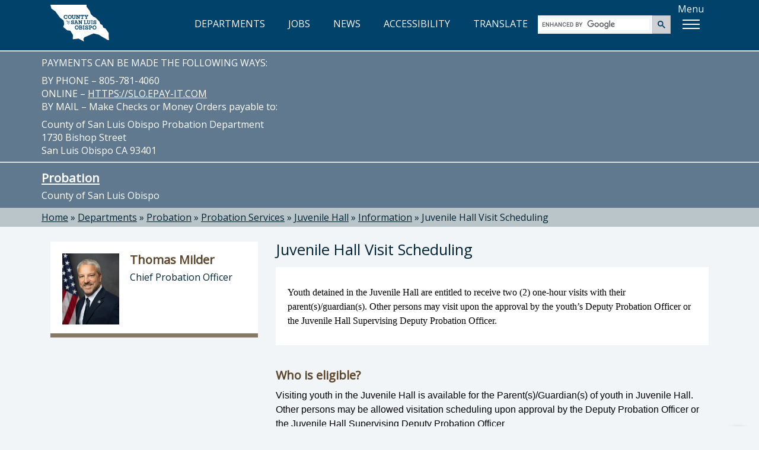

--- FILE ---
content_type: text/html; charset=utf-8
request_url: https://www.slocounty.ca.gov/departments/probation/probation-services/juvenile-hall/information/juvenile-hall-visit-scheduling
body_size: 6953
content:
<!DOCTYPE html>
<html lang="en">
<head>
    <meta charset="utf-8">
    <meta name="viewport" content="width=device-width, initial-scale=1.0">
    <meta http-equiv="X-UA-Compatible" content="ie=edge" />
    <meta name="format-detection" content="telephone=no" />

    <link rel="icon" href="/images/webp/favicon.ico" type="image/x-icon">
    <link rel="shortcut icon" href="/images/webp/favicon.ico" type="image/x-icon">

    

    
    <link href="/css/bundles/main-bundle/main-bundle.min.css.gz?v=I9DOr-P8ns4mm7u4fhhkIIfETjbSQ6EGob3_6O5EN-k" rel="stylesheet" />

    <script src="/js/bundles/header-bundle/header-bundle.min.js.gz?v=E3mqlelqR7nQn3vcrYU-Rk-zTKXAW_nxzfE7aQjNYLM"></script>

    <link href="/js/bundles/footer-bundle/footer-bundle.min.js.gz?v=9ZdO4GxQ5acQVPGNCNtJLsBaT5uKMkelUsNuvK7NFQc" rel="preload" as="script" />
    
        <link href="/js/bundles/form-bundle/form-bundle.min.js.gz?v=5Zfu7Wi_OLqOXJ0yozM22vRfkzTaBxwW-6f1O6KeyJA" rel="preload" as="script" />
    



<link href="https://fonts.googleapis.com/css?family=Open+Sans" rel="stylesheet">

<!-- Google Translate -->
<script type="text/javascript" src="/js/individual/scripts/GoogleTranslate.min.js.gz?v=UcGq-tY5kgiBadoBAjYV8AYi0gmLN7RUQyIgwgv0bks" defer></script>
<script type="text/javascript" defer>
    function googleTranslateElementInit() {
        new google.translate.TranslateElement({ pageLanguage: 'en', includedLanguages: 'es,fr,it,ja,zh-TW,ko,vi,th', layout: google.translate.TranslateElement.InlineLayout.HORIZONTAL }, 'google_translate_element');
    }
</script>
<script type="text/javascript" src="https://translate.google.com/translate_a/element.js?cb=googleTranslateElementInit" defer></script>

<!-- FontAwesome: version 7.x kit script -->
<!-- styles included: classic/solid, classic/regular, brands -->
<script src="https://kit.fontawesome.com/6a7a16eb17.js" crossorigin="anonymous"></script>

    
    

    
  <title>Juvenile Hall Visit Scheduling - County of San Luis Obispo</title>
  <meta property="og:title" content="Juvenile Hall Visit Scheduling" />
  <link rel="canonical" href="https://www.slocounty.ca.gov/departments/probation/probation-services/juvenile-hall/information/juvenile-hall-visit-scheduling" />


    
    <script type="text/javascript" src="/Kentico.Resource/WebAnalytics/Logger.js?Culture=en-US&amp;HttpStatus=200&amp;Value=0" async></script>
</head>
<body>
    <!-- Google Tag Manager (noscript) -->
    
        <noscript>
            <iframe src="https://www.googletagmanager.com/ns.html?id=GTM-PT92XTQS"
                    height="0" width="0" style="display:none;visibility:hidden"></iframe>
        </noscript>
    

    
        <!--<vc:ada-quick-nav />-->
        <a id="skipnav" class="skipLink" href="#pubweb-page-content">Skip to main content</a>

<!--
  <a id="accessible-header" class="skipLink" href="#accessible-header-nav">Skip to navigation</a>

{
    // TODO: Try out screen reader nav
    List<NavigationItem> navItems = new List<NavigationItem>();
    navItems.Add(new NavigationItem("Departments") { LinkHref = "/Departments" });
    navItems.Add(new NavigationItem("Jobs") { LinkHref = "https://www.governmentjobs.com/careers/slocountyca", LinkTarget = "_blank" });
}
<vc:screen-reader-navigation x-navigation-items="navItems" x-navigation-id="accessible-header-nav" />
-->

<header>
    <div class="container">
        <div class="row">
            <!-- Google Translate -->
            <div id="g-translate" class="bg-lightslate col-sm-12">
                <div id="google_translate_element"></div> <span>Please see the <a href="/Home/Google-Translate-Disclaimer" id="disclaimer">disclaimer regarding use and reliability of Google translate</a></span>
                <a href="#" id="hide-translate" class="pull-right"><i class="fa-regular fa-circle-xmark" aria-hidden="true"></i>Close</a>
            </div>
        </div>
        <div class="interior-nav">
            <!-- County Logo -->
            <a class="county-logo" href="/Home">
                <img src="/images/optimized/logo_CSL.svg" alt="County of San Luis Obispo home" />
            </a>
            <!-- Nav Links (desktop view) -->
            <nav title="top">
                <ul id="expandedNavLinks" class="nav navbar-nav navbar-right">
                    <li><a href="/Departments"><i class="fa-regular fa-building-columns" aria-hidden="true"></i> DEPARTMENTS</a></li>
                    <li><a href="https://www.governmentjobs.com/careers/slocountyca" target="_blank"><i class="fa-solid fa-briefcase" aria-hidden="true"></i> JOBS</a></li>
                    <li><a href="/Home/County-News"><i class="fa-regular fa-newspaper" aria-hidden="true"></i> NEWS</a></li>
                    <li><a href="/Home/Accessibility" id="accessibility-icon-link"><i class="fa-solid fa-universal-access" aria-hidden="true"></i> ACCESSIBILITY</a></li>
                    <li><a id="show-translate-mobile" class="show-translate-all" href="#"><i class="fa-regular fa-language" aria-hidden="true"></i> TRANSLATE</a></li>
                </ul>
            </nav>
            <!-- Google Search (desktop view) -->
            <div id="expandedGoogleSearch">
                <gcse:searchbox-only></gcse:searchbox-only>
            </div>
            <!-- Menu Button -->
            <div id="menuLabelContainer" class="center-flex">
                <p id="menuButtonLabel" class="hideMobile">Menu</p>
                <div id="menuButton" aria-labelledby="menuButtonLabel" role="button" class="show-menu-button" tabindex="0" aria-expanded="false">
                    <span class="icon-bar"></span>
                    <span class="icon-bar"></span>
                    <span class="icon-bar"></span>
                </div>
            </div>
        </div>

        <!-- Mega Menu -->
        <div id="megaMenuContainer" class="menu-container">
            <div class="megaMenu">
                <!-- Google Search (mobile view) -->
                <div id="collapsedGoogleSearch" class="collapsed-menu-form">
                    <gcse:searchbox-only></gcse:searchbox-only>
                </div>
                <!-- Mobile-only nav -->
                <ul id="mobileOnlyNav" title="top" role="navigation">
                    <li>
                        <a href="/Departments">
                            <i class="fa-regular fa-building-columns" aria-hidden="true"></i> DEPARTMENTS<span aria-hidden="true">»</span>
                        </a>
                    </li>
                    <li>
                        <a href="https://www.governmentjobs.com/careers/slocountyca" target="_blank">
                            <i class="fa-solid fa-briefcase" aria-hidden="true"></i> JOBS<span aria-hidden="true">»</span>
                        </a>
                    </li>
                    <li>
                        <a href="/Home/County-News">
                            <i class="fa-regular fa-newspaper" aria-hidden="true"></i> NEWS<span aria-hidden="true">»</span>
                        </a>
                    </li>
                    <li>
                        <a href="/Home/Accessibility">
                            <i class="fa-solid fa-universal-access" aria-hidden="true"></i> ACCESSIBILITY<span aria-hidden="true">»</span>
                        </a>
                    </li>
                    <li>
                        <a id="show-translate" class="show-translate-all" href="#">
                            <i class="fa-regular fa-language" aria-hidden="true"></i> TRANSLATE<span aria-hidden="true">»</span>
                        </a>
                    </li>
                </ul>
                <!-- Mega Menu starts here -->
                <ul id="menubar" title="main" aria-label="use arrow keys to navigate menu" role="navigation">
                    <li role="none">
                        <a href="#" class="menuHeader border-top-teal" role="menuitem"><i class="fa-regular fa-star" aria-hidden="true"></i> Popular</a>
                        <ul class="border-bottom-teal" role="menu">
                            <!-- EXAMPLE OF MEGA-MENU NESTED LISTS WITH HEADINGS: -->
                            <!--li>
                                <a href="#">School</a>
                                <ul>
                                    <li><a href="#">Leadership</a></li>
                                    <li><a href="#">History</a></li>
                                    <li><a href="#">Locations</a></li>
                                    <li><a href="#">Careers</a></li>
                                </ul>
                            </li>
                            <li>
                                <a href="#">Study</a>
                                <ul>
                                    <li><a href="#">Undergraduate</a></li>
                                    <li><a href="#">Masters</a></li>
                                    <li><a href="#">International</a></li>
                                    <li><a href="#">Online</a></li>
                                </ul>
                            </li>-->
                                                        
                            <!-- populated by NavigationRepository & NavigationMenu.js -->
                            <li id="popularMenu" role="none"></li>
                        </ul>
                    </li>
                    <li role="none">
                        <a href="#" class="menuHeader border-top-lightbrown" role="menuitem"><i class="fa-regular fa-square-check" aria-hidden="true"></i> Apply</a>
                        <ul class="border-bottom-lightbrown" role="menu">
                            <!-- populated by NavigationRepository & NavigationMenu.js -->
                            <li id="applyMenu" role="none"></li>
                        </ul>
                    </li>
                    <li role="none">
                        <a href="#" class="menuHeader border-top-mint" role="menuitem"><i class="fa-solid fa-dollar-sign" aria-hidden="true"></i> Payment</a>
                        <ul class="border-bottom-mint" role="menu">
                            <!-- populated by NavigationRepository & NavigationMenu.js -->
                            <li id="paymentMenu" role="none"></li>
                        </ul>
                    </li>
                    <li role="none">
                        <a href="#" class="menuHeader border-top-mocha" role="menuitem"><i class="fa-solid fa-magnifying-glass" aria-hidden="true"></i> Find</a>
                        <ul class="border-bottom-mocha" role="menu">
                            <!-- populated by NavigationRepository & NavigationMenu.js -->
                            <li id="findMenu" role="none"></li>
                        </ul>
                    </li>
                    <li role="none">
                        <a href="#" class="menuHeader border-top-creamycoffee" role="menuitem"><i class="fa-regular fa-comment" aria-hidden="true"></i> Contact</a>
                        <ul class="border-bottom-creamycoffee" role="menu">
                            <!-- populated by BrandingRepository & NavigationMenu.js -->
                            <li id="contactMenu" role="none"></li>
                        </ul>
                    </li>
                </ul>
            </div>
        </div>
    </div>
</header>

<!-- MOBILE NAV -->
<nav title="top" id="collapsed-menu" class="collapsed-menu-interior">
    <!-- Main Navigation -->
    <ul>
        <!-- Nav Links (mobile view) -->
        <li id="collapsedNavLinks">
            <ul>
                <li role="none">
                    <a class="no-expand" href="/Departments">
                        <i class="fa-regular fa-building-columns" aria-hidden="true"></i> DEPARTMENTS<span aria-hidden="true">»</span>
                    </a>
                </li>
                <li role="none">
                    <a class="no-expand" href="https://www.governmentjobs.com/careers/slocountyca">
                        <i class="fa-solid fa-briefcase" aria-hidden="true"></i> JOBS<span aria-hidden="true">»</span>
                    </a>
                </li>
                <li role="none">
                    <a class="no-expand" href="/Home/County-News">
                        <i class="fa-regular fa-newspaper" aria-hidden="true"></i> NEWS<span aria-hidden="true">»</span>
                    </a>
                </li>
                <li role="none">
                    <a class="no-expand" href="/Home/Accessibility">
                        <i class="fa-solid fa-universal-access" aria-hidden="true"></i> ACCESSIBILITY<span aria-hidden="true">»</span>
                    </a>
                </li>
                <li role="none">
                    <a id="show-translate" class="no-expand show-translate-all" href="#">
                        <i class="fa-regular fa-language" aria-hidden="true"></i> TRANSLATE<span aria-hidden="true">»</span>
                    </a>
                </li>
            </ul>
        </li>
    </ul>
</nav>
<!-- end collapsed menu -->
        
    

    

            

<!-- DEPARTMENT HERO-->


<div id="hero-interior" class="container-fluid bg-slate">
  

  <section title="sitewide notices">
  </section>
  <section title="department notices">
          <div class="slo-notification alert-CountyGray">
              <div class="container">
                  <div class="row">
                      <p>PAYMENTS CAN BE MADE THE FOLLOWING WAYS:</p>

<p>BY PHONE &ndash; 805-781-4060<br />
ONLINE &ndash;&nbsp;<a href="https://slo.epay-it.com/" target="_blank">HTTPS://SLO.EPAY-IT.COM</a><br />
BY MAIL &ndash; Make Checks or Money Orders payable to:</p>

<p>County of San Luis Obispo Probation Department<br />
1730 Bishop Street<br />
San Luis Obispo CA 93401</p>

                  </div>
              </div>
          </div>
  </section>

    <div class="container">
        <div class="row">
            <h2 class="h1" id="heroTitle"><a href="/Departments/Probation.aspx">Probation</a></h2>
            <p>County of San Luis Obispo</p>
        </div>
    </div>
</div>

<!-- BREADCRUMBS-->

  <div id="breadcrumbs-interior" class="container-fluid bg-lightslate">
    <div class="container">
      <div class="row">
        <div role="navigation" aria-label="breadcrumbs">
              <span class="breadcrumb-item"><a href="/">Home</a></span>
              <span> » </span>
              <span class="breadcrumb-item"><a href="/departments">Departments</a></span>
              <span> » </span>
              <span class="breadcrumb-item"><a href="/departments/probation">Probation</a></span>
              <span> » </span>
              <span class="breadcrumb-item"><a href="/departments/probation/probation-services">Probation Services</a></span>
              <span> » </span>
              <span class="breadcrumb-item"><a href="/departments/probation/probation-services/juvenile-hall">Juvenile Hall</a></span>
              <span> » </span>
              <span class="breadcrumb-item"><a href="/departments/probation/probation-services/juvenile-hall/information">Information</a></span>
              <span> » </span>
              <span class="breadcrumb-item" aria-current="true" tabindex="0">Juvenile Hall Visit Scheduling</span>
        </div>
      </div>
    </div>
  </div>


<!-- PAGE -->
<div id="department" class="container-fluid">
  <div class="container">
    <div class="row">

      <div aria-describedby="heroTitle" id="pubweb-page-content" tabindex="-1" role="main" class="col-md-8 col-md-push-4">
        <div class="dept-main-content">
          <h1>Juvenile Hall Visit Scheduling</h1>
          <div class="body-content featured-service-header" id="description">
            <p><p><span style="color: black; line-height: 115%; font-size: 12pt; mso-bidi-font-family: &quot;Open Sans&quot;;"><font face="Calibri">Youth detained in the Juvenile Hall are entitled to receive two (2) one-hour visits with their parent(s)/guardian(s). Other persons may visit upon the approval by the youth&rsquo;s Deputy Probation Officer or the Juvenile Hall Supervising Deputy Probation Officer.</font></span></p>
</p>
          </div>
          <div class="body-content-vertical-padding secondary-service-header" id="eligibility">
           
              <h2 class="h3">Who is eligible?</h2>
              <p><p><span style="color: black; line-height: 115%; font-family: &quot;Calibri&quot;,sans-serif; font-size: 12pt; mso-fareast-font-family: &quot;Times New Roman&quot;; mso-ansi-language: EN-US; mso-fareast-language: EN-US; mso-bidi-language: AR-SA; mso-bidi-font-family: &quot;Open Sans&quot;;">Visiting youth in the Juvenile Hall is available for the Parent(s)/Guardian(s) of youth in Juvenile Hall. Other persons may be allowed visitation scheduling upon approval by the Deputy Probation Officer or the Juvenile Hall Supervising Deputy Probation Officer</span></p>
</p>
            
          </div>
          <div class="body-content-vertical-padding secondary-service-header" id="cost">
           
           
          </div>
          
            <div class="body-content-vertical-padding secondary-service-header" id="availability">
              <h2 class="h3">When and where is this service offered?</h2>
              <p><p>Visitations are available at the Juvenile Hall every day of the year during visiting hours.&nbsp; To schedule a visit, parents / guardians may call 805 781-5389.&nbsp;</p>
</p>
            </div>
          
  <div class="body-content-vertical-padding">
    <h2 class="h3">Location, directions and hours of operation</h2>
    <p><em>Click on location name to show hours of operation, directions and phone information</em></p>
    <div class="accordions row fixed" id="accordian-location-container">
        <!-- keyboard/screen reader a11y: .btn-accordion is targeted by accessibility_accordions script -->
        <!-- accordion header -->
        <div class="accordion-column-btn">
          <button class="btn-accordion collapsed" 
                  data-toggle="collapse" 
                  data-target="#accordion-panel-location-162"
                  aria-controls="accordion-panel-location-162" 
                  id="accordion-header-location-162"
                  aria-expanded="false"
                  data-accordion-header="" tabindex="0">
            <div class="btn-accordion-title">
              <div aria-hidden="true" class="down-arrow">&#9662;</div>
              <div class="btn-accordion-text">Juvenile Hall <i class="fa fa-map-marker" aria-hidden="true"></i></div>
            </div>
          </button>
        </div>
        <!-- accordion content -->
        <section class="accordion-column-content collapse" id="accordion-panel-location-162"
                 aria-labelledby="accordion-header-location-162"
                 data-parent="#accordian-location-container">
          <div class="accordion-content">
            <div class="accordion-content-body">

              <div class="row location-details">
                <div class="col-md-12">
                  <p><i class="fa fa-clock-o" aria-hidden="true"></i> Visit Hrs: Mon-Fri: 3-5PM & 6:30-8PM, Sat-Sun: 10AM-12PM & 1-2PM</p>
                  <br />
                </div>
                <div class="col-md-6">
                  <p><i class="fa fa-map-marker" aria-hidden="true"></i> 1065 Kansas Avenue <br/>San Luis Obispo, CA 93408</p>

                </div>
                <div class="col-md-6">
                    <p><i class="fa fa-phone" aria-hidden="true"></i> Tel: (805) 781-5389</p>

                </div>
              </div>
              <div class="row location-map">
                <div class="col-sm-12">
                  <div class="embed-responsive embed-responsive-4by3">
                    
                    <iframe title="Location Map: 1065 Kansas Avenue&#x2B;San Luis Obispo&#x2B;CA&#x2B;93408"
                            class="embed-responsive-item"
                            src="https://www.google.com/maps/embed/v1/place?key=AIzaSyCUoxZaVxWpUuBZEDxy6w07hRFbkcGXX84&amp;q=1065&#x2B;Kansas&#x2B;Avenue&#x2B;San&#x2B;Luis&#x2B;Obispo&#x2B;CA&#x2B;93408"
                            allowfullscreen>
                    </iframe>
                    
                  </div>
                </div>
              </div>
            </div>
          </div>
        </section>
    </div>
  </div>

          

    <div class="faqbytopic" id="FAQ-Folder-1078">
            <h2>FAQS</h2>
          <div class="accordions row fixed" id="accordian-1078">
            <!-- keyboard/screen reader a11y: .btn-accordion is targeted by accessibility_accordions script -->
            <!-- accordion header -->
            <div class="accordion-column-btn">
              <button class="btn-accordion" data-toggle="collapse" data-target="#accordion-panel-13167"
                      aria-controls="accordion-panel-13167" id="accordion-header-13167" aria-expanded="false"
                      data-accordion-header="" tabindex="0">
                <div class="btn-accordion-title">
                  <div aria-hidden="true" class="down-arrow">▾</div>
                  <div class="btn-accordion-text">
What can a parent/guardian bring into the Juvenile Hall?                   </div>
                </div>
              </button>
            </div>
            <!-- accordion content -->
            <section class="accordion-column-content collapse" id="accordion-panel-13167" aria-labelledby="accordion-header-13167"
                     data-parent="#accordian-1078">
              <div class="accordion-content">
                <div class="accordion-content-body">
                  <p>No food, beverage, or personal items are allowed in the visiting area, including cell phones, purses, backpack, etc. Lockers are available to temporarily store personal items with visiting with your child. &nbsp;&nbsp;If a parent would like to donate appropriate books to the Juvenile Hall they are welcome to do so.&nbsp;</p>

                </div>
              </div>
            </section>
            <!-- keyboard/screen reader a11y: .btn-accordion is targeted by accessibility_accordions script -->
            <!-- accordion header -->
            <div class="accordion-column-btn">
              <button class="btn-accordion" data-toggle="collapse" data-target="#accordion-panel-13166"
                      aria-controls="accordion-panel-13166" id="accordion-header-13166" aria-expanded="false"
                      data-accordion-header="" tabindex="0">
                <div class="btn-accordion-title">
                  <div aria-hidden="true" class="down-arrow">▾</div>
                  <div class="btn-accordion-text">
Who do I contact to schedule a visit at the Juvenile Hall?                  </div>
                </div>
              </button>
            </div>
            <!-- accordion content -->
            <section class="accordion-column-content collapse" id="accordion-panel-13166" aria-labelledby="accordion-header-13166"
                     data-parent="#accordian-1078">
              <div class="accordion-content">
                <div class="accordion-content-body">
                  <p>Please contact the Juvenile Probation Officer assigned to your child&#39;s case.</p>

                </div>
              </div>
            </section>
        </div>
    </div>

        </div>
      </div>
      <!-- SIDE NAV -->
      <div class="col-md-4 col-md-pull-8" role="complementary">
        

<div class="panel panel-default dept-head">
    <section title="director">
      <div class="dept-panel-featured-content" aria-hidden="true">
        <div class="dept-panel-thumb">
          <img src="/getmedia/bd1c419e-e4b3-415e-902e-7780ab55ee99/Chief-Milder.jpg" alt="" />
        </div>
        <div class="dept-panel-details">
          <h3>Thomas Milder</h3>
          <p>Chief Probation Officer</p>
        </div>
      </div>
      <h3 class="sr-only">Director of Probation: Thomas Milder, Chief Probation Officer</h3>
    </section>
  
  <nav class="dept-panel-body-links" title="Take me to...">
  </nav>
</div>
        



        



      </div>
    </div>
  </div>
</div>


    
        <!--<vc:ada-quick-nav />-->
        

<!-- FOOTER -->
<footer id="footer" class="container-fluid bg-darkblue">
    <div class="container">
        <div class="row">
            <div class="col-xs-12 col-md-7 col-lg-8">
                <img class="footer-seal" src="/images/optimized/seal_CSL.webp" alt="County seal" />
                <div class="footer-county-info">
                    <div class="title">County Government Center</div>
                    <p>1055 Monterey Street, San Luis Obispo, CA 93408</p>
                    <a class="footerFirstLink btn btn-lg btn-read-more btn-footer" target="_blank" href="https://www.google.com/maps/place/1055+Monterey+St,+San+Luis+Obispo,+CA+93408">View Map<span class="sr-only"> opens in new tab</span></a>
                    <p>County Phone Directory: <strong>805-781-5000</strong></p>
                    <p>(Toll free: <strong>800-834-4636</strong>)</p>
                </div>
            </div>
            <div class="col-xs-12 col-md-5 col-lg-4">
                <div class="footer-county-connect">
                    <div class="title">Connect with the County</div>
                    <div class="footer-social">
                        <ul>
                            <li class="social-icons"><a href="https://www.facebook.com/SLOCountyGov" target="_blank" title="Facebook" aria-label="facebook, opens in new tab"><i class="fa-brands fa-facebook-f"></i></a></li>
                            <li class="social-icons"><a href="https://www.youtube.com/user/slocountygov" target="_blank" title="Youtube" aria-label="youtube, opens in new tab"><i class="fa-brands fa-youtube"></i></a></li>
                            <li class="social-icons"><a href="https://www.flickr.com/photos/146770992@N06/" target="_blank" title="Flickr" aria-label="flickr, opens in new tab"><i class="fa-brands fa-flickr"></i></a></li>
                            <li class="social-icons"><a href="https://www.instagram.com/countyofslo/" target="_blank" title="Instagram" aria-label="instagram, opens in new tab"><i class="fa-brands fa-instagram"></i></a></li>
                        </ul>
                    </div>
                    <hr class="footer-hr">
                    <div class="footer-links footer-links-top-spacing">
                        <ul>
                            <li><a href="/Home/Contact-Us"><span>Contact the County</span></a></li>
                            <li><a href="/Home/Online-Privacy,-Security,-and-Conditions-of-Use-Po"><span>Privacy Policy</span></a></li>
                            <li><a href="/home/senate-bill-no-272-(sb-272)-california-public-reco"><span>SB 272</span></a></li>
                            <li><a href="/Home/Accessibility"><span>Accessibility</span></a></li>
                        </ul>
                    </div>
                    <div class="footer-fineprint">
                        <p>© 2026 County of San Luis Obispo, California</p>
                    </div>
                </div>
            </div>
        </div>
    </div>

    <!-- BACK TO TOP BTN -->
    <div id="back-to-top" data-backtotop="Back to top" tabindex="0">
        <img src="/images/optimized/back-to-top.svg" alt="Return to the top of the page" />
    </div>
</footer>
        
    

    

    <script src="/js/bundles/form-bundle/form-bundle.min.js.gz?v=5Zfu7Wi_OLqOXJ0yozM22vRfkzTaBxwW-6f1O6KeyJA"></script>


<!-- Javascripts File -->

    <script src="/js/bundles/footer-bundle/footer-bundle.min.js.gz?v=9ZdO4GxQ5acQVPGNCNtJLsBaT5uKMkelUsNuvK7NFQc"></script>
    
    <!-- Google Analytics via Tag Manager  -->
    <script>
        (function (w, d, s, l, i) {
            w[l] = w[l] || []; w[l].push({
                'gtm.start':
                    new Date().getTime(), event: 'gtm.js'
            }); var f = d.getElementsByTagName(s)[0],
                j = d.createElement(s), dl = l != 'dataLayer' ? '&l=' + l : ''; j.async = true; j.src =
                    'https://www.googletagmanager.com/gtm.js?id=' + i + dl; f.parentNode.insertBefore(j, f);
        })(window, document, 'script', 'dataLayer', 'GTM-PT92XTQS');
    </script>

    <!-- Monsido -->
    <script type="text/javascript">
      window._monsido = window._monsido || {
        token: "tehN-r_TJ4y49Q9Zls8Lcw",
        statistics: {
          enabled: true,
          cookieLessTracking: true,
          documentTracking: {
            enabled: false,
            documentCls: "monsido_download",
            documentIgnoreCls: "monsido_ignore_download",
            documentExt: [".pdf", ".xlsx", ".xls", ".doc", ".docx"],
          },
        },
        heatmap: {
          enabled: true,
        },
      };
    </script>
    <script type="text/javascript" async src="https://app-script.monsido.com/v2/monsido-script.js"></script>


<script type="text/javascript">
    // Exposes window['aspnetValidation']
    var v = new aspnetValidation.ValidationService();
    v.bootstrap();
</script>

    
    
</body>
</html>